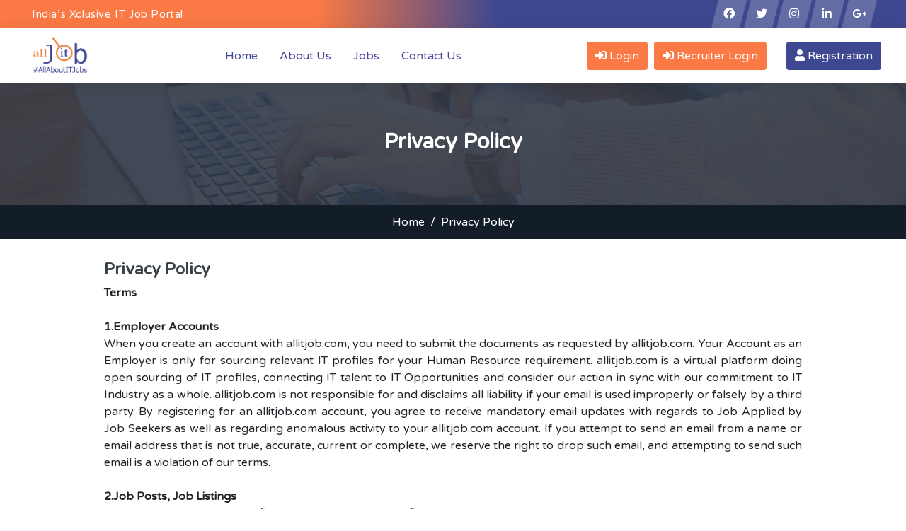

--- FILE ---
content_type: text/html; charset=utf-8
request_url: https://demo.allitjob.com/PrivacyPolicy/JobSeeker
body_size: 5296
content:
<!DOCTYPE html>
<html lang="en">
<head>
    <meta charset="utf-8" />
    <meta name="viewport" content="width=device-width, initial-scale=1.0" />
    <meta charset="utf-8">
    <meta http-equiv="X-UA-Compatible" content="IE=edge">
    <meta name="viewport" content="width=device-width, initial-scale=1">
    
    
        <meta property="og:title" content="JobSeeker Privacy Policy | allitjob.com" />
        <meta property=og:url content="https://www.allitjob.com">
        <meta property="og:image" content="https://www.allitjob.com/images/og.png" />
        <meta property="og:image:type" content="image/png" />
        <meta property="og:image:alt" content="allitjob.com" />
        <meta property="og:site_name" content="allitjob.com" />
        <meta property="og:description" content="Privacy Policy" />
        <link rel="icon" href="/images/favicon.ico" type="image/x-icon" />

        <title>JobSeeker Privacy Policy | allitjob.com</title>

        <!-- Global site tag (gtag.js) - Google Analytics -->
        <script async src="https://www.googletagmanager.com/gtag/js?id=G-1F4CE7WHHP"></script>
        <script>
            window.dataLayer = window.dataLayer || [];
            function gtag() { dataLayer.push(arguments); }
            gtag('js', new Date());

            gtag('config', 'G-1F4CE7WHHP');
        </script>
        <link href="/Site/css/bootstrap.min.css" rel="stylesheet" />
        <link rel="stylesheet" href="https://cdn.jsdelivr.net/npm/bootstrap-select@1.13.9/dist/css/bootstrap-select.min.css">
        <link href="/Site/css/all.min.css" rel="stylesheet" />
        <link href="/Site/css/icofont.min.css" rel="stylesheet" />
        <link href="/Site/css/owl.carousel.min.css" rel="stylesheet" />
        <link href="/Site/css/animate.min.css" rel="stylesheet" />
        <link href="/Site/css/index.css" rel="stylesheet" />
        <link href="/css/datepicker.css" rel="stylesheet">
        <link href="/css/tagsinput.css" rel="stylesheet" />
        <link rel="stylesheet" href="https://cdnjs.cloudflare.com/ajax/libs/font-awesome/4.7.0/css/font-awesome.min.css">


    
</head>
<body>
    <div class="top-bar">
        <div class="container-fluid">
            <div class="row">
                <div class="col-lg-6 col-6 padd-xs-0">
                    <div class="header-info pull-left">
                        <p>India’s Xclusive IT Job Portal</p>
                    </div>
                </div>
                <div class="col-lg-6 col-6 padd-xs-0">
                    <ul class="header-social">
                        <li><a href="#" class="social-facebook" target="_blank"><i class="fab fa-facebook-f"></i></a></li>
                        <li><a href="#" class="social-twitter" target="_blank"><i class="fab fa-twitter"></i></a></li>
                        <li><a href="#" class="social-instagram" target="_blank"><i class="fab fa-instagram"></i></a></li>
                        <li><a href="#" class="social-linkedin" target="_blank"><i class="fab fa-linkedin-in"></i></a></li>
                        <li><a href="#" class="social-pinterest" target="_blank"><i class="fab fa-google-plus-g"></i></a></li>
                    </ul>
                </div>
            </div>
        </div>
    </div>

    <div id="mySidenav" class="sidenav">
        <a href="javascript:void(0)" class="closebtn" onclick="closeNav()">×</a>
        <form class="p-4" onsubmit="return sidebarLogin(event)">
            <h4 class="pb-3 font-weight-bold text-dark">Sign In</h4>
            <h6 class="pb-3 font-weight-bold  text-dark">Welcome to allitjob.com</h6>
            <div class="form-group">
                <label>Email</label>
                <input type="text" name="Email" id="Em1" class="form-control rounded-0 " data-val-required="Please Enter Email" data-val="true" data-val-email="Invalid Email">
                <span class="text-danger" data-valmsg-for="Email" data-valmsg-replace="true"></span>
            </div>
            <div class="form-group">
                <label>Password</label>
                <input type="password" class="form-control rounded-0" id="pas1" name="Password" data-val-required="Please Enter Password" data-val="true">
                <span class="text-danger" data-valmsg-for="Password" data-valmsg-replace="true"></span>
            </div>

            <div class="form-group">
                <a class="forget_btn float-none btn btn-block mb-0" href="/Registration/ForgotPassword">Forgot Password ?</a>
            </div>
            <p id="err1" class="text-danger text-center"></p>
            <div class="form-group mt-3">
                <div class="d-none" id="OnSubmit2">
                    <img class="d-block mx-auto" src="/images/Load.gif" id="" height="40" width="40" />
                </div>
                <button class="btn theme-btn btn-block" id="OnSubmit3">Login</button>
                <p class="mt-4">Don’t have an Account Yet?  <a href="/Registration" style="color: #ea4235;"> Signup </a> For Free</p>

            </div>
        </form>
    </div>

    <nav class="navbar navbar-expand-lg navbar-light bg-light sticky-top mobile_header">
        <div class="container-fluid">
            <a class="navbar-brand" href="/">
                <img src="/Site/images/Logo.png" class="img-fluid" />
            </a>
            <button class="navbar-toggler" type="button" data-toggle="collapse" data-target="#navbarText" aria-controls="navbarText" aria-expanded="false" aria-label="Toggle navigation">
                <span><i class="fas fa-stream"></i></span>
            </button>
            <div class="collapse navbar-collapse" id="navbarText">
                <ul class="navbar-nav mx-auto">
                    <li class="nav-item">
                        <a class="nav-link" href="/Home">Home <span class="sr-only">(current)</span></a>
                    </li>


                    <li class="nav-item">
                        <a class="nav-link" href="/AboutUs">About Us</a>
                    </li>

                    <li class="nav-item">
                        <a class="nav-link" href="/Jobs">Jobs</a>
                    </li>

                    <li class="nav-item">
                        <a class="nav-link" href="/ContactUs">Contact Us</a>
                    </li>
                </ul>
                    <span class="button">
                        <a class="btn theme-btn" onclick="openNav()" href="#"><i class="fas fa-sign-in-alt"></i> Login</a>
                        <a class="btn theme-btn mr-4" href="/Recruiter"><i class="fas fa-sign-in-alt"></i> Recruiter Login</a>
                        <a href="/Registration" class="btn theme-btn theme-btn-blue"><i class="fas fa-user"></i> Registration</a>
                    </span>
            </div>
        </div>
    </nav>

    <div class="modal fade" id="myModal">
        <div class="modal-dialog modal-xl">
            <div class="modal-content">
                <!-- Modal Header -->
                <div class="modal-header">
                    <button type="button" class="close" data-dismiss="modal"><i class="fa fa-times" aria-hidden="true"></i></button>
                </div>
                <!-- Modal body -->
                <div class="modal-body">
                    <form id="wpha-login-form" class="wpha-login-form" onsubmit="return loginOne(event)">
                        <div class="login_detail ">
                            <div class="login_fig">
                                <figure class="">
                                    <img src="/images/candidate.png" alt="" style="height: 250px;transform: rotateY(180deg);">
                                </figure>
                            </div>
                            <div class="login_list register1">
                                <div class="login_heading">
                                    <h4>Sign In</h4>
                                    <p>#AllAboutITJobs.Welcome to allitjob.com</p>
                                </div>
                                <div class="tab-content1">
                                    <div class="login_row">
                                        <div class="login_field">
                                            <label>Email</label>
                                            <input type="text" name="Email" id="Em" class="form-control" data-val-required="Please Enter Email" data-val="true" data-val-email="Invalid Email">
                                            <span class="text-danger" data-valmsg-for="Email" data-valmsg-replace="true"></span>
                                        </div>
                                        <div class="login_field">
                                            <label>Password</label>
                                            <input type="password" class="form-control" id="pas" name="Password" data-val-required="Please Enter Email" data-val="true">
                                            <span class="text-danger" data-valmsg-for="Password" data-valmsg-replace="true"></span>
                                        </div>
                                        <a class="forget_btn" href="/Registration/ForgotPassword">Forgot Password?</a>
                                        <p id="error" class="text-danger text-center"></p>
                                        <div class="login_btn_list">
                                            <div class="d-none" id="OnSubmit1">
                                                <img src="/images/Load.gif" height="40" width="40" />
                                            </div>
                                            <button class="btn theme-btn" id="OnSubmit">Login</button>

                                            <p style="text-transform:initial">Don’t have an Account Yet? <a href="/Registration" style="color: #ea4235;">Signup</a> For Free</p>
                                        </div>
                                    </div>
                                </div>
                            </div>
                        </div>
                    </form>
                </div>

            </div>
        </div>
    </div>

    


<div class="careerfy-subheader careerfy-subheader-with-bg">
    <div class="container">
        <div class="row">
            <div class="col-md-12">
                <div class="careerfy-page-title">
                    <h1>Privacy Policy</h1>
                </div>
            </div>
        </div>
    </div>
    <div class="clearfix"></div>
</div>
<nav aria-label="breadcrumb" class="job-breadcrumb">
    <ol class="breadcrumb">
        <li class="breadcrumb-item"><a href="/">Home</a></li>
        <li class="breadcrumb-item active" aria-current="page">Privacy Policy</li>
    </ol>
</nav>


<div class="job-details-page-wrapper padd-30">
    <div class="container-fluid">
        <div class="row">


            <div class="col-lg-10 mx-auto">
                <div class="single-job-listing__description job-description">


                    <h3>Privacy Policy</h3>
                    <div style="text-align: justify;"><b style="font-size: 1rem;">Terms</b><span style="font-size: 1rem;">
</span></div><div style="text-align: justify;"><span style="font-size: 1rem;"><br></span><b style="font-size: 1rem;">1.Employer Accounts</b><span style="font-size: 1rem;">
</span></div><div style="text-align: justify;"><span style="font-size: 1rem;">When you create an account with allitjob.com, you need to submit the documents as requested by allitjob.com. Your Account as an Employer is only for sourcing relevant IT profiles for your Human Resource requirement. allitjob.com is a virtual platform doing open sourcing of IT profiles, connecting IT talent to IT Opportunities and consider our action in sync with our commitment to IT Industry as a whole. allitjob.com is not responsible for and disclaims all liability if your email is used improperly or falsely by a third party. By registering for an allitjob.com account, you agree to receive mandatory email updates with regards to Job Applied by Job Seekers as well as regarding anomalous activity to your allitjob.com account. If you attempt to send an email from a name or email address that is not true, accurate, current or complete, we reserve the right to drop such email, and attempting to send such email is a violation of our terms.</span><b style="font-size: 1rem;">&nbsp;</b></div><div style="text-align: justify;"><b style="font-size: 1rem;"><br></b></div><div style="text-align: justify;"><b style="font-size: 1rem;"> 2.Job Posts, Job Listings</b></div><div style="text-align: justify;"><span style="font-size: 1rem;">You agree that the Job Specifics with regards to Job Profile listed are genuine and you agree to close the Job Posts, Job Listing as and when the requirements are fulfilled. allitjob.com offers you a Free platform to get Job Seekers for the Job Posts, Job Listings, Job Ads and you agree that allitjob.com doesn’t guarantee the quality and fitment of Job Seeker who apply on the Jobs Posted, Listed by you. Post submission of application for the job by the Job Seeker, you agree that allitjob.com has no role to play whatsoever and all communication should be directly between Job Seeker and Company. allitjob.com can refer you to Training Providers for any specific IT skill-sets you require from Job Seeker post joining. You agree that allitjob.com is purely a platform to connect. You agree that allitjob.com lists all the Jobs on the portal and Job Seekers have an option to apply to the Job Opening of their choice.<br></span></div><div style="text-align: justify;"><b style="font-size: 1rem;"></b></div><div style="text-align: justify;"><b style="font-size: 1rem;">3.Communication</b></div><div style="text-align: justify;"><span style="font-size: 1rem;">You agree that Job Seeker can contact you directly and allitjob.com has no control on the actions of the Job Seeker. You agree that by virtue of being an allitjob.com user, you will receive regular communication from allitjob.com as and when required to.</span></div>


                </div>
            </div>



        </div>
    </div>
</div>



    <section class="footer-wrapper pt-4">
        <div class="container-fluid">
            <div class="row gta">

                <div class="col-lg-4 col-xs-12 col-sm-6 col-md-4 padd-xs-0" id="order3">
                    <div class="n-footer-details text-left">
                        <img class="img-responsive footer-logo" src="/images/logo.png" alt="logo" />
                        <p>allitJob.com is an online IT job portal established in 2010, catering the ever-growing Global Information Technology Industry - the IT Industry needs.</p>

                    </div>
                </div>


                <div class="col-lg-4 col-xs-12 col-sm-6 col-md-4 padd-xs-0 mb-xs-20" id="order2">
                    <div class="n-footer-links">
                        <h4>Hot Links</h4>
                        <ul>
                            <li> <a href="/">Home</a> </li>
                            <li> <a href="/AboutUs">About Us</a> </li>
                            <li> <a href="/Jobs">Jobs </a> </li>
                            <li> <a href="/ContactUs">Contact Us</a> </li>
                        </ul>
                    </div>
                </div>

                <div class="col-lg-4 col-xs-12 col-sm-6 col-md-4 padd-xs-0" id="order1">
                    <div class="n-footer-details mb-xs-20">
                        <div class="n-footer-links">
                            <h4>Follow Us on</h4>
                            <ul>
                                <li><a href="#" target="_blank"><i class="fab fa-facebook-f"></i></a></li>
                                <li><a href="#" target="_blank"><i class="fab fa-twitter"></i></a></li>
                                <li><a href="#" target="_blank"><i class="fab fa-instagram"></i></a></li>
                                <li><a href="#" target="_blank"><i class="fab fa-linkedin-in"></i></a></li>
                                <li><a href="#" target="_blank"><i class="fab fa-google-plus-g"></i></a></li>
                            </ul>
                        </div>
                        <div style="padding-top:10px;">
                            <a href="/cdn-cgi/l/email-protection#a0c9cec6cfe0c1ccccc9d4cacfc2d38ec3cfcd"> <span class="__cf_email__" data-cfemail="7f161119103f1e1313160b15101d511c1012">[email&#160;protected]</span></a>
                        </div>
                    </div>
                </div>
            </div>
        </div>
        <div class="n-footer-bar">
            <p>Copyright <a href="#" target="_blank"> All IT Job 2026 All Rights Reserved </a></p>
        </div>

    </section>
    <div id="loader">
        <div class="container-ld">
            <div class="item item-1"></div>
            <div class="item item-2"></div>
            <div class="item item-3"></div>
            <div class="item item-4"></div>
        </div>
    </div>
    <div id="snackbar"></div>


    
        <script data-cfasync="false" src="/cdn-cgi/scripts/5c5dd728/cloudflare-static/email-decode.min.js"></script><script src="/Site/js/jquery.min.js"></script>
        <script src="/Site/js/popper.min.js"></script>
        <script src="/Site/js/bootstrap.min.js"></script>
        <script src="/Site/js/bootstrap-select.min.js"></script>

        <script src="/Site/js/owl.carousel.min.js"></script>
        <script src="/Site/js/animation.js"></script>
        <script src="/Site/js/sticky-sidebar.js"></script>
        <script src="/js/datepicker.js"></script>
        <script src="/js/datepicker.en.js"></script>
        <script src="/js/tagsinput.js"></script>
<script src="/lib/jquery-validation/dist/jquery.validate.min.js"></script>
<script src="/lib/jquery-validation-unobtrusive/jquery.validate.unobtrusive.min.js"></script>
    
    
    <script>
        function openNav() {
            document.getElementById("mySidenav").style.width = "350px";
        }
        function closeNav() {
            document.getElementById("mySidenav").style.width = "0";
        }
        $(document).ready(function () {

            $('#loader').fadeOut(2000);
            //$('#loading2').fadeOut(2000);
            $("#Employers-slider").owlCarousel({
                items: 5,
                itemsDesktop: [1199, 2],
                itemsDesktopSmall: [980, 2],
                itemsMobile: [600, 1],
                pagination: false,
                navigationText: false,
                autoPlay: true
            });
            var a = new StickySidebar('#sidebar', {
                topSpacing: 90,
                bottomSpacing: 20,
                containerSelector: '.container',
                innerWrapperSelector: '.sidebar__inner'
            });
        });

    </script>
    <script>
        function loginOne(event) {

            event.preventDefault();
           // return false;
            var em = $("#Em").val();
            var pass = $("#pas").val();
            if (em != "" && pass != "") {
                $('#OnSubmit').hide();
                $('#OnSubmit1').show();
                var data = {
                    Email: em,
                    Password: pass
                }

                $.ajax({
                    type: "POST",
                    url: "/Login",
                    data: data,
                    dataType: "json",
                    success: function (result) {
                       // console.log(result);
                       // alert(result.message);
                        if (result.message === "Success") {
                            $('#OnSubmit1').hide();
                            $('#OnSubmit').show();
                              location.href = '/';
                            return true;
                        }
                        else {
                            $('#OnSubmit1').hide();
                            $('#OnSubmit').show();
                            $("#error").html(result.message);
                        }

                    }, failure: function (res) {

                        return false;
                    }, error: function (res) {

                        return false;
                    }


                });
            }
            else {

                return false;
            }

            return false;

    }

         function sidebarLogin(event) {

            event.preventDefault();
           // return false;
            var em = $("#Em1").val();
            var pass = $("#pas1").val();
             if (em != "" && pass != "") {
                 $('#OnSubmit3').hide();
                 $('#OnSubmit2').show();
                var data = {
                    Email: em,
                    Password: pass
                }

                $.ajax({
                    type: "POST",
                    url: "/Login",
                    data: data,
                    dataType: "json",
                    success: function (result) {
                       // console.log(result);
                       // alert(result.message);
                        if (result.message === "Success") {
                            $('#OnSubmit2').hide();
                            $('#OnSubmit3').show();
                              location.href = '/';
                            return true;
                        }
                        else {
                            $('#OnSubmit2').hide();
                            $('#OnSubmit3').show();
                            $("#err1").html(result.message);
                        }

                    }, failure: function (res) {

                        return false;
                    }, error: function (res) {

                        return false;
                    }


                });
            }
            else {

                return false;
            }

            return false;

    }
    </script>
<script defer src="https://static.cloudflareinsights.com/beacon.min.js/vcd15cbe7772f49c399c6a5babf22c1241717689176015" integrity="sha512-ZpsOmlRQV6y907TI0dKBHq9Md29nnaEIPlkf84rnaERnq6zvWvPUqr2ft8M1aS28oN72PdrCzSjY4U6VaAw1EQ==" data-cf-beacon='{"version":"2024.11.0","token":"433b8ad20b954538971cd3dedd2ab5c8","r":1,"server_timing":{"name":{"cfCacheStatus":true,"cfEdge":true,"cfExtPri":true,"cfL4":true,"cfOrigin":true,"cfSpeedBrain":true},"location_startswith":null}}' crossorigin="anonymous"></script>
</body>
</html>


--- FILE ---
content_type: text/css
request_url: https://demo.allitjob.com/Site/css/index.css
body_size: 22382
content:

@import url('https://fonts.googleapis.com/css?family=Varela+Round&display=swap');
html {
    scroll-behavior: smooth;

}
* {
    margin: 0;
    padding: 0;
    font-family: 'Varela Round', sans-serif;
}

body {
    
}

.bdr {
    border: 1px solid red;
}

ul, li {
    list-style: none;
    padding: 0px;
    margin: 0px;
}

a {
    color: #000
}

    a:hover, a:focus {
        outline: none;
        text-decoration: none;
        color: #424695;
    }

.row {
    margin: 0px;
}

.padd-0 {
    padding: 0px;
}

.padd-30 {
    padding: 30px 0px;
}

.container-fluid {
    position: static;
    max-width: 1250px;
    padding: 0px 15px;
    margin: 0 auto;
}

.selected{
    color:red !important;
}

.top-bar {
    background: linear-gradient(to right, #FA7944 35%, #3E4890 55%);
}

    .top-bar .header-info p {
        font-size: 15px;
        color: #fff;
        margin: 0;
        line-height: 40px;
        letter-spacing: 0.6px;
    }

    .top-bar ul.header-social {
        display: block;
        height: 40px;
        float: right;
    }

        .top-bar ul.header-social > li {
            display: inline-block;
            height: 40px;
            margin-right: 1px;
            text-align: center;
        }

            .top-bar ul.header-social > li > a {
                background-color: rgba(255, 255, 255, 0.2);
                color: #ffffff;
                display: inline-block;
                font-size: 16px;
                height: 40px;
                line-height: 40px;
                margin-left: 5.5px;
                margin-right: 5.5px;
                position: relative;
                transition: background-color 0.4s ease-in-out 0s;
                width: 30px;
            }

                .top-bar ul.header-social > li > a::before, ul.header-social > li > a::after {
                    content: "";
                    display: block;
                    position: absolute;
                    top: 0;
                    transition: border-color 0.4s ease-in-out 0s;
                }

                .top-bar ul.header-social > li > a::before {
                    border-color: transparent rgba(255, 255, 255, 0.2) rgba(255, 255, 255, 0.2) transparent;
                    border-style: solid;
                    border-width: 20px 5px;
                    right: 100%;
                }

                .top-bar ul.header-social > li > a::after {
                    border-color: rgba(255, 255, 255, 0.2) transparent transparent rgba(255, 255, 255, 0.2);
                    border-style: solid;
                    border-width: 20px 5px;
                    left: 100%;
                }

                .top-bar ul.header-social > li > a.social-twitter:hover {
                    background-color: #1bb6ec;
                }

                    .top-bar ul.header-social > li > a.social-twitter:hover::before {
                        border-bottom: 20px solid #1bb6ec;
                        border-right: 5px solid #1bb6ec;
                        right: 100%;
                    }

                    .top-bar ul.header-social > li > a.social-twitter:hover::after {
                        border-left: 5px solid #1bb6ec;
                        border-top: 20px solid #1bb6ec;
                        left: 100%;
                    }

                .top-bar ul.header-social > li > a.social-facebook:hover {
                    background-color: #3c599b;
                }

                    .top-bar ul.header-social > li > a.social-facebook:hover::before {
                        border-bottom: 20px solid #3c599b;
                        border-right: 5px solid #3c599b;
                        right: 100%;
                    }

                    .top-bar ul.header-social > li > a.social-facebook:hover::after {
                        border-left: 5px solid #3c599b;
                        border-top: 20px solid #3c599b;
                        left: 100%;
                    }

                .top-bar ul.header-social > li > a.social-facebook-square:hover {
                    background-color: #3c599b;
                }

                    .top-bar ul.header-social > li > a.social-facebook-square:hover::before {
                        border-bottom: 20px solid #3c599b;
                        border-right: 5px solid #3c599b;
                        right: 100%;
                    }

                    .top-bar ul.header-social > li > a.social-facebook-square:hover::after {
                        border-left: 5px solid #3c599b;
                        border-top: 20px solid #3c599b;
                        left: 100%;
                    }

                .top-bar ul.header-social > li > a.social-google-plus:hover {
                    background-color: #d94e37;
                }

                    .top-bar ul.header-social > li > a.social-google-plus:hover::before {
                        border-bottom: 20px solid #d94e37;
                        border-right: 5px solid #d94e37;
                        right: 100%;
                    }

                    .top-bar ul.header-social > li > a.social-google-plus:hover::after {
                        border-left: 5px solid #d94e37;
                        border-top: 20px solid #d94e37;
                        left: 100%;
                    }

                .top-bar ul.header-social > li > a.social-dribbble:hover {
                    background-color: #e04c86;
                }

                    .top-bar ul.header-social > li > a.social-dribbble:hover::before {
                        border-bottom: 20px solid #e04c86;
                        border-right: 5px solid #e04c86;
                        right: 100%;
                    }

                    .top-bar ul.header-social > li > a.social-dribbble:hover::after {
                        border-left: 5px solid #e04c86;
                        border-top: 20px solid #e04c86;
                        left: 100%;
                    }

                .top-bar ul.header-social > li > a.social-rss:hover {
                    background-color: #ff9600;
                }

                    .top-bar ul.header-social > li > a.social-rss:hover::before {
                        border-bottom: 20px solid #ff9600;
                        border-right: 5px solid #ff9600;
                        right: 100%;
                    }

                    .top-bar ul.header-social > li > a.social-rss:hover::after {
                        border-left: 5px solid #ff9600;
                        border-top: 20px solid #ff9600;
                        left: 100%;
                    }

                .top-bar ul.header-social > li > a.social-youtube:hover {
                    background-color: #c4302b;
                }

                    .top-bar ul.header-social > li > a.social-youtube:hover::before {
                        border-bottom: 20px solid #c4302b;
                        border-right: 5px solid #c4302b;
                        right: 100%;
                    }

                    .top-bar ul.header-social > li > a.social-youtube:hover::after {
                        border-left: 5px solid #c4302b;
                        border-top: 20px solid #c4302b;
                        left: 100%;
                    }

                .top-bar ul.header-social > li > a.social-vimeo-square:hover {
                    background-color: #4ebbff;
                }

                    .top-bar ul.header-social > li > a.social-vimeo-square:hover::before {
                        border-bottom: 20px solid #4ebbff;
                        border-right: 5px solid #4ebbff;
                        right: 100%;
                    }

                    .top-bar ul.header-social > li > a.social-vimeo-square:hover::after {
                        border-left: 5px solid #4ebbff;
                        border-top: 20px solid #4ebbff;
                        left: 100%;
                    }

                .top-bar ul.header-social > li > a.social-pinterest:hover {
                    background-color: #c92228;
                }

                    .top-bar ul.header-social > li > a.social-pinterest:hover::before {
                        border-bottom: 20px solid #c92228;
                        border-right: 5px solid #c92228;
                        right: 100%;
                    }

                    .top-bar ul.header-social > li > a.social-pinterest:hover::after {
                        border-left: 5px solid #c92228;
                        border-top: 20px solid #c92228;
                        left: 100%;
                    }

                .top-bar ul.header-social > li > a.social-linkedin:hover {
                    background-color: #0077b5;
                }

                    .top-bar ul.header-social > li > a.social-linkedin:hover::before {
                        border-bottom: 20px solid #0077b5;
                        border-right: 5px solid #0077b5;
                        right: 100%;
                    }

                    .top-bar ul.header-social > li > a.social-linkedin:hover::after {
                        border-left: 5px solid #0077b5;
                        border-top: 20px solid #0077b5;
                        left: 100%;
                    }

                .top-bar ul.header-social > li > a.social-linkedin-square:hover {
                    background-color: #0077b5;
                }

                    .top-bar ul.header-social > li > a.social-linkedin-square:hover::before {
                        border-bottom: 20px solid #0077b5;
                        border-right: 5px solid #0077b5;
                        right: 100%;
                    }

                    .top-bar ul.header-social > li > a.social-linkedin-square:hover::after {
                        border-left: 5px solid #0077b5;
                        border-top: 20px solid #0077b5;
                        left: 100%;
                    }

                .top-bar ul.header-social > li > a.social-instagram:hover {
                    background-color: #3f729b;
                }

                    .top-bar ul.header-social > li > a.social-instagram:hover::before {
                        border-bottom: 20px solid #3f729b;
                        border-right: 5px solid #3f729b;
                        right: 100%;
                    }

                    .top-bar ul.header-social > li > a.social-instagram:hover::after {
                        border-left: 5px solid #3f729b;
                        border-top: 20px solid #3f729b;
                        left: 100%;
                    }

.navbar {
    padding: 4px;
    background-color: #fff !important;
    box-shadow: 1px 0px 20px rgba(0,0,0,0.07);
}

    .navbar .navbar-brand img {
        height: 60px;
        width: auto;
    }

    .navbar .navbar-collapse .navbar-nav .nav-item {
        margin-right: 15px;
    }

        .navbar .navbar-collapse .navbar-nav .nav-item .nav-link {
            color: #424695;
        }

        .navbar .navbar-collapse .navbar-nav .nav-item.active .nav-link {
            color: #FA7944;
        }

    .navbar .navbar-collapse span.button a {
        margin-right: 5px;
        color: #424695;
        font-size: 16px;
        -border:1px solid red;
    }

.btn.applybtn {
    width: 20%;
}
.btn.theme-btn {
    background: #FA7944;
    border-radius: 4px;
    border: 0;
    line-height: 28px;
    color: #fff !important;
    font-size: 15px;
    -webkit-transform: translateZ(0);
    overflow: hidden;
    position: relative;
}
.btn.theme-btn-blue {
    background: #3E4890 !important;
}

.btn.recru_login {
    background: #3E4890;
}
.btn.recru_login::before {
    background: #FA7944;
}

    .btn.recru_login:hover::before {
        background: #FA7944 !important;
        -webkit-transform: scaleY(1);
        transform: scaleY(1);
    }

.btn.theme-btn:focus {
    box-shadow: none;
}

    .btn.theme-btn::before {
        content: "";
        position: absolute;
        z-index: -1;
        top: 0;
        left: 0;
        right: 0;
        bottom: 0;
        background: #3E4890;
        -webkit-transform: scaleY(0);
        transform: scaleY(0);
        -webkit-transform-origin: 50% 0;
        transform-origin: 50% 0;
        -webkit-transition-property: transform;
        transition-property: transform;
        -webkit-transition-duration: 0.3s;
        transition-duration: 0.3s;
        -webkit-transition-timing-function: ease-out;
        transition-timing-function: ease-out;
        -webkit-border-radius: 0px;
        border-radius: 0px;
    }

    .btn.theme-btn:hover::before {
        background: #3E4890;
        -webkit-transform: scaleY(1);
        transform: scaleY(1);
    }

.n-hero-8 {
    -background: url("../images/clouds.png");
    -height: 535px;
    background-image:none;
    height:auto;
    background-position: center center;
    background-size: cover;
    margin-bottom: 20px;
    padding: 0;
}

    .n-hero-8 .n-8-container .n-8-product ul {
        margin: 0;
        padding: 0;
        list-style: none;
    }

        .n-hero-8 .n-8-container .n-8-product ul li {
            float: left;
            margin-right: 30px;
        }

    .n-hero-8 .n-8-container {
        text-align: center;
        overflow: hidden;
        padding-top: 30px;
        padding-bottom: 20px;
    }

        .n-hero-8 .n-8-container .n-8-product {
            margin: 0 auto;
            display: table;
        }


        .n-hero-8 .n-8-container .n-8-content h1 span {
            color: #5e2eb5;
            font-size: 50px;
            padding: 0 10px;
        }

        .n-hero-8 .n-8-container .n-8-content h1 {
            margin: 0;
            font-weight: 700;
            font-size: 36px;
        }

        .n-hero-8 .n-8-container .n-8-content {
            width: 75%;
            margin: 0 auto;
        }

            .n-hero-8 .n-8-container .n-8-content p {
                color: #242424;
                font-size: 16px;
                line-height: 30px;
                margin-top: 6px;
                margin-bottom: 13px;
            }

        .n-hero-8 .n-8-container .n-8-product ul li i {
            color: #fff;
            border-radius: 40px;
            padding: 14px 16px;
            text-align: center;
            font-size: 18px;
            box-shadow: 0px 0px 4px 2px rgba(36, 36, 36, 0.5);
        }

    .n-hero-8 .n-8-employs {
        margin: 0 auto;
        display: table;
    }

    .n-hero-8 .n-8-container .n-8-product ul li span {
        margin-left: 7px;
    }

    .n-hero-8 .n-8-container .n-8-product ul li .btn {
        font-size: 14px;
    }

.n-8-serch-field ul {
    list-style: none;
    margin: 0;
    padding: 0;
}

    .n-8-serch-field ul li {
        float: left;
        margin-right: 14px;
        width: 27%;
    }

        .n-8-serch-field ul li:first-child {
            width: 30%;
        }


        .n-8-serch-field ul li:last-child {
            width: 10%;
            float: right;
            margin-top: 34px;
        }

.n-8-serch-field {
    background-color: #5e2eb5;
    overflow: hidden;
    position: relative;
    border-radius: 50px 0px 50px 0px;
    margin-top: -50px;
    padding: 30px 40px;
    border: 5px solid rgb(211, 188, 252, 0.9);
}

    .n-8-serch-field ul li .btn {
        background: #fff;
        color: #242424;
        width: 100%;
        padding: 14px 28px;
        border: 1px solid #fff;
    }


    .n-8-serch-field ul li:last-child {
        margin-right: 0;
        margin-top: 35px;
    }

    .n-8-serch-field ul li .form-group {
        margin-bottom: 0;
    }


    .n-8-serch-field .select2-container--default .select2-selection--single {
        height: 50px;
        padding: 10px;
        border: 1px solid rgba(255, 255, 255, 0.2);
        background-color: rgba(255, 255, 255, 0.1);
        border-radius: 4px;
    }


    .n-8-serch-field .form-control {
        height: 50px;
        padding: 10px;
        border: 1px solid rgba(255, 255, 255, 0.2);
        background-color: rgba(255, 255, 255, 0.1);
    }

    .n-8-serch-field select.form-control {
        display: inline-block;
        width: 100%;
        padding: .375rem 1.75rem .375rem .75rem;
        line-height: normal;
        color: #40484a;
        vertical-align: middle;
        background: rgba(255, 255, 255, 0.1) url('data:image/svg+xml;utf8,<svg fill="%23343a40" xmlns="http://www.w3.org/2000/svg" width="24" height="24"><defs><style>.arrow-clr{}</style></defs><path class="arrow-clr" d="M18.7 8.3c-.4-.4-1-.4-1.4 0L12 13.6 6.7 8.3c-.4-.4-1-.4-1.4 0s-.4 1 0 1.4l6 6c.2.2.5.3.7.3s.5-.1.7-.3l6-6c.4-.4.4-1 0-1.4z"/></svg>') no-repeat right .75rem center;
        background-size: 16px;
        border-radius: 4px;
        -webkit-appearance: none;
        -moz-appearance: none;
        appearance: none;
        padding-top: .75em;
        padding-bottom: .75em;
        font-size: 14px;
    }

    .n-8-serch-field ul li .form-group label {
        color: #fff;
        font-weight: 500;
        margin-bottom: 15px;
        font-size: 15px;
    }

    .n-8-serch-field ul li .form-group .form-control::placeholder {
        color: #fff;
    }


    .n-8-serch-field ul li .form-group .form-control {
        color: #fff;
    }

    .n-8-serch-field .select2-container--default .select2-selection--single .select2-selection__rendered {
        color: #fff;
        line-height: 28px;
    }

    .n-8-serch-field .select2-container--default .select2-selection--single .select2-selection__placeholder {
        color: #fff;
        line-height: 28px;
    }

    .n-8-serch-field .select2-container--default .select2-selection--single .select2-selection__arrow b {
        left: 46%;
        top: 36%;
    }

    .n-8-serch-field .select2-container--default .select2-selection--single .select2-selection__arrow {
        top: 7px;
        right: 8px;
    }

    .n-8-serch-field .form-control:focus {
        border: 1px solid rgba(255, 255, 255, 0.2);
    }



/*/////////////////////////////////////// Login Modal css strat //////////////////////////////////////////////////*/

.modal-body {
    padding: 0px;
}

.login_detail {
    background-color: #fff;
    position: relative;
}

.login_detail {
    float: left;
    width: 100%;
}

    .login_detail::before {
        position: absolute;
        content: "";
        top: 0;
        left: 0;
        right: 0;
        bottom: 0;
        height: 100%;
        width: 50%;
        border-top-right-radius: 50%;
        border-bottom-right-radius: 50%;
        background-color: #FA7944;
    }

    .login_detail .login_fig {
        margin-top: 84px;
        float: left;
        -width: auto;
        width: 50%;
    }

.login_fig figure {
    padding: 0 10px;
    position: relative;
    float: left;
    text-align: center;
    width:100%;
}
   

    .login_list.register1 {
        padding: 20px 60px;
    }

.login_list {
    float: right;
    width: 50%;
    text-align: center;
}

.login_heading {
    margin-bottom: 30px;
    text-align: left;
}

    .login_heading h4 {
        font-weight: 500;
        margin-bottom: 6px;
        font-size: 30px;
    }

.login_list.register1 .login_heading p {
    margin-bottom: 0;
}

.login_field {
    margin-bottom: 20px;
}

    .login_field label {
        text-align: left;
        text-transform: capitalize;
        cursor: pointer;
        width: 100%;
        -color: #ea4235;
        margin-bottom:2px;
        font-weight: 500;
    }

    .login_field input[type="text"], input[type="password"] {
        outline: none;
        font-size: 15px;
        font-weight: 400;
        line-height: normal;
        display: inline-block;
        vertical-align: middle;
        border: 1px solid #e4e3e3;
        -moz-box-sizing: border-box;
        -webkit-box-sizing: border-box;
        width: 100%;
        height: 47px;
        -text-transform: capitalize;
        padding: 10px 15px;
    }

    .login_field input:focus {
        border-color: #ea4235;
    }

.forget_btn {
    -float: left;
    width: auto;
    margin-bottom: 10px;
    color: #ea4235;
    display:block;
    text-align:left !important;
}

.login_btn_list {
    float: left;
    width: 100%;
}

    .login_btn_list .theme-btn {
        width: 100%;
        margin-bottom: 0;
        color: #fff;
        border: 0;
        text-transform: capitalize;
        transition: all .6s ease-in-out;
        background-color: #FA7944;
        position: relative;
        z-index: 1;
        display: inline-block;
        font-size: 16px;
        padding: 12px 45px;
        line-height: 30px;
        overflow: hidden;
    }

    .login_btn_list p {
        margin: 10px 0 28px;
        text-transform: capitalize;
        text-align: left;
        font-size: 14px;
        padding-left: 30px;
    }

        .login_btn_list p a {
            color: #ea4235;
        }

.modal-header {
    min-height: 0px !important;
    padding: 0px !important;
    border: 0;
}

    .modal-header .close, .job_top_bar .modal-header .close {
        margin-top: 2px;
        position: absolute;
        top: 10px;
        right: 30px;
        z-index: 99;
        height: 35px;
        width: 35px;
        line-height: 10px;
        background-color: #FA7944;
        padding: 0;
        border-radius: 100%;
        opacity: 1;
        color: #fff;
    }

/*/////////////////////////////////////// Login Modal css complated //////////////////////////////////////////////////*/


.title-listing-text {
    margin-bottom: 20px;
}

    .title-listing-text h2 {
        font-size: 24px;
        margin-top: 0;
        margin-bottom: 7px;
        line-height: 24px;
        font-weight: 800;
    }

    .title-listing-text p {
        margin: 0;
        font-size: 13px;
        color: #777;
    }

.Home-recommended-wrapper {
    padding-top: 0px;
    padding-bottom: 30px;
}

    .Home-recommended-wrapper .n-categories-content {
        -margin-top: 32px;
        border-radius: 4px;
        border: 1px solid #f2f0f0;
        margin-bottom: 15px;
        transition: .6s;
    }

        .Home-recommended-wrapper .n-categories-content:hover {
            box-shadow: 1px 0px 20px rgba(0,0,0,0.2);
        }

    .Home-recommended-wrapper .n-keywords-jobs-category {
        padding: 15px 15px;
        position: relative;
        -border: 1px solid red;
        overflow: auto;
    }

.n-keywords-jobs-category .n-jobs-rating {
    position: absolute;
    right: 3%;
    top: 17%;
}

    .n-keywords-jobs-category .n-jobs-rating i {
        color: #777;
        font-size: 14px;
    }

.n-keywords-jobs-category .n-keywords-jobs {
    float: left;
    margin-right: 10px;
    -margin-top: -40px;
    -border: 1px solid #e9e9e9;
    transition: .6s;
    border-radius: 4px;
}

.n-categories-content:hover .n-keywords-jobs {
    margin-top: 0;
}

.n-keywords-jobs-category .n-keywords-jobs img {
    -max-width: 70px;
    background-color: #FFF;
    -min-height: 40px;
    height: 100px;
    width: 75px;
    object-fit: contain;
}

.n-keywords-jobs-category .n-keword-jobs-details {
    overflow: hidden;
}

    .n-keywords-jobs-category .n-keword-jobs-details span a {
        color: #777;
    }

    .n-keywords-jobs-category .n-keword-jobs-details .n-jobs-title {
        color: #242424;
        font-size: 18px;
        font-weight: 700;
        margin-top: 3px;
    }

    .n-keywords-jobs-category .n-keword-jobs-details p {
        margin: 0;
    }

        .n-keywords-jobs-category .n-keword-jobs-details p i {
            color: #777;
            margin-right: 8px;
            font-size: 12px;
        }

        .n-keywords-jobs-category .n-keword-jobs-details p a {
            color: #777;
        }

.n-apply-jobs {
    overflow: hidden;
    background: #f0f0f0;
    padding: 10px 10px;
}

    .n-apply-jobs ul {
        padding: 0;
        margin: 0;
        list-style: none;
    }

        .n-apply-jobs ul li {
            float: left;
            margin-right: 10px;
            color: #777;
            line-height: 40px;
            font-size: 15px;
        }

            .n-apply-jobs ul li i {
                margin-right: 3px;
                color: #777;
            }

        .n-apply-jobs ul .style-right {
            float: right;
            margin-right: 0;
        }

            .n-apply-jobs ul .style-right a {
                color: #242424;
                font-weight: 500;
            }

.n-jobs-featured {
    text-align: center;
    margin-top: 10px;
}

.client-section {
    background: url(../images/Banner1.jpg) no-repeat fixed top center / cover;
    background-size: cover;
    padding: 50px 0;
    position: relative;
}

    .client-section::before {
        background: linear-gradient(to left, rgba(83, 105, 118, 0.6), rgba(41, 46, 73, 0.9));
        content: "";
        height: 100%;
        left: 0;
        position: absolute;
        top: 0;
        width: 100%;
    }

    .client-section .heading-2 {
        margin-top: 20px;
    }

        .client-section .heading-2 h3 {
            color: #FFF;
        }

        .client-section .heading-2 h2 {
            margin: 0;
            font-weight: 600;
            color: #FFF;
        }

    .client-section .Employers-slider .item {
        padding: 15px;
        border-radius: 3px;
        box-shadow: 1px 0px 20px rgba(0,0,0,0.07);
        margin-right: 20px;
        background-color: #FFF;
    }

        .client-section .Employers-slider .item img {
            margin: auto;
            display: block;
            height: 70px;
        }





.How_It_Work_wrapper {
}

.h-i-w-box {
    -background-image: url(../images/how-it-works-1.png);
    background-position: center center;
    background-repeat: no-repeat;
    background-size: contain;
    position: relative;
    padding: 18px 0;
}

.h-i-w-content-box {
    background-color: #f0f3fa;
    padding: 30px;
    text-align: center;
    margin-bottom: 30px;
}

    .h-i-w-content-box h4 {
        margin-top: 10px;
        margin-bottom: 10px;
        color: #242424;
        font-weight: 600;
        font-size: 20px;
    }

    .h-i-w-content-box p {
        margin-bottom: 0;
        font-size: 14px;
        color: #777;
        line-height: 24px;
    }

    .h-i-w-content-box i {
        color: #fb236a;
    }

.Heading-title {
    margin-bottom: 30px;
}

.how-it-works .h-i-w-content-box img.main-img {
    width: 60px;
    margin: 0 auto;
    display: block;
}

.Home-top-companies-wrapper {
    background-color: #eff3f6;
    position: relative;
}

    .Home-top-companies-wrapper .more-cmpny-btn {
        position: absolute;
        top: 30px;
        right: 80px;
    }

    .Home-top-companies-wrapper .companies-logo {
        background-color: #fff;
        padding: 20px;
        border-radius: 4px;
        text-align: center;
        margin-bottom: 20px;
        transition: .6s;
    }

        .Home-top-companies-wrapper .companies-logo:hover {
            box-shadow: 1px 0px 20px rgba(0,0,0,0.2);
        }

        .Home-top-companies-wrapper .companies-logo img {
            height: 90px;
        }

        .Home-top-companies-wrapper .companies-logo h4 {
            font-size: 18px;
            margin-top: 20px;
        }

            .Home-top-companies-wrapper .companies-logo h4 a {
                color: #242424;
            }

.downloadapp-overlay-wrapper {
    background-image: url('../images/bg_mobile-app.jpg');
    background-position: center right;
    background-repeat: no-repeat;
    opacity: 1;
    transition: background .3s,border-radius .3s,opacity .3s;
}

.job_download_app {
    position: relative;
}

    .job_download_app::before {
        position: absolute;
        content: "";
        top: 0;
        left: 0;
        bottom: -17px;
        background-image: url(//jobly.kodeforest.com/wp-content/themes/jobly/images/app-circal.png);
        background-position: right;
        background-repeat: no-repeat;
        background-size: 50% 130%;
        animation-name: float-bob;
        animation-duration: 7s;
        animation-iteration-count: infinite;
        animation-timing-function: linear;
    }

    .job_download_app::before {
        right: 10px;
    }

.float-bob {
    animation-name: float-bob;
    animation-duration: 7s;
    animation-iteration-count: infinite;
    animation-timing-function: linear;
    -webkit-animation-name: float-bob;
    -webkit-animation-duration: 7s;
    -webkit-animation-iteration-count: infinite;
    -webkit-animation-timing-function: linear;
    -moz-animation-name: float-bob;
    -moz-animation-duration: 7s;
    -moz-animation-iteration-count: infinite;
    -moz-animation-timing-function: linear;
    -ms-animation-name: float-bob;
    -ms-animation-duration: 7s;
    -ms-animation-iteration-count: infinite;
    -ms-animation-timing-function: linear;
    -o-animation-name: float-bob;
    -o-animation-duration: 7s;
    -o-animation-iteration-count: infinite;
    -o-animation-timing-function: linear;
}

@keyframes float-bob {
    0% {
        -webkit-transform: translateX(-100px);
        transform: translateX(-100px)
    }

    50% {
        -webkit-transform: translateX(-10px);
        transform: translateX(-10px)
    }

    100% {
        -webkit-transform: translateX(-100px);
        transform: translateX(-100px)
    }
}

.job_download_text {
    padding: 100px 22px;
}

    .job_download_text h2 {
        color: #fff;
        font-weight: 700;
        margin-bottom: 10px;
        line-height: 55px;
    }

    .job_download_text p {
        color: #fff;
        margin-bottom: 20px;
    }

.job_download_fig a {
    margin-right: 1.5%;
}

.job_app_fig {
    text-align: center;
}

    .job_app_fig figure {
        width: auto;
        float: none;
        display: inline-block;
        position: relative;
        bottom: -15px;
    }


.Home-job-choice {
    padding-top: 50px;
    padding-bottom: 20px;
}

    .Home-job-choice .border-transparent {
        border: 1px solid transparent;
    }

.bg-light-white {
    background-color: #f0f3fa;
}

.Home-job-choice .job-area {
    padding: 24px 24px;
    position: relative;
    margin: 0;
}

    .Home-job-choice .job-area .job-icon-bg {
        display: inline-flex;
        width: 120px;
        height: 120px;
        background-color: #fff;
        text-align: center;
        border-radius: 50%;
        align-items: center;
        justify-content: center;
    }

    .Home-job-choice .job-area .job-area-title {
        line-height: 1.2;
        font-weight: 700;
        text-transform: uppercase;
        margin-bottom: 15px;
        font-size: 18px;
    }

    .Home-job-choice .job-area p {
        font-size: 14px;
    }

.no-gutters > .col, .no-gutters > [class*="col-"] {
    padding-right: 0;
    padding-left: 0;
}

.Home-job-choice .border-light-grey {
    border: 1px solid #e8ebf3;
}

.Home-job-choice .job-area .job-icon-bg-light {
    background-color: #f0f3fa !important;
}

/*/////////////////////////////////////////////// footer css strat ///////////////////////////////////////////////////*/


.footer-wrapper {
    background: #fafafa;
    height: auto;
    background-position: center center;
    background-size: cover;
    -padding: 0 !important;
    position: relative;
}

.newsleter-content {
    background: #fff;
    border-radius: 15px;
    padding: 40px 15px;
    box-shadow: 1px 0px 20px rgba(0,0,0,0.07);
    position: relative;
    top: -70px;
    overflow: hidden;
}

    .newsleter-content .n-newletter .n-ltr-style {
        font-size: 24px;
        font-weight: 700;
        margin-bottom: 5px;
    }

    .newsleter-content .n-newletter p {
        margin: 0;
        line-height: 26px;
        font-size: 16px;
    }

    .newsleter-content .input-group {
        margin-top: 10px;
    }

    .newsleter-content .input-group {
        display: inherit;
    }

    .newsleter-content .form-group {
        width: 80%;
        float: left;
        position: relative;
    }

    .newsleter-content .input-group input {
        height: 49px;
        border-radius: 4px 0px 0px 4px !important;
    }

        .newsleter-content .input-group input.form-control:focus {
            box-shadow: none;
            border-color: #FA7944;
        }

    .newsleter-content .input-group .theme-btn {
        border-radius: 0 4px 4px 0 !important;
        display: inline-block;
        height: 49px;
        margin-left: -1px;
        padding: 0px 15px;
        font-size: 33px;
    }

.gta {
    padding: 0px 0px 20px 0;
}

.footer-wrapper .n-footer-links h4 {
    font-weight: 700;
    font-size: 20px;
    margin-top: 0;
    margin-bottom: 18px;
}

.footer-wrapper .n-footer-links ul {
    padding: 0;
    list-style: none;
    -columns: 2;
}

    .footer-wrapper .n-footer-links ul li {
        margin-bottom: 12px;
    }

.footer-wrapper .n-footer-links .n-footer-container {
    margin-top: 38px;
}

.footer-wrapper .n-footer-details ul li i:hover {
    background-color: #0082f8;
    color: #fff;
}

.footer-wrapper .n-footer-details ul li {
    float: left;
    margin-right: 10px;
}

.footer-wrapper .n-footer-links ul li a {
    font-size: 16px;
    color: #242424;
}

    .footer-wrapper .n-footer-links ul li a:hover, a:focus {
        color: #233d7b;
    }

.footer-wrapper .n-footer-details ul li i {
    width: 30px;
    height: 30px;
    line-height: 30px;
    border-radius: 50px;
    background-color: #242424;
    color: #fff;
}

.footer-wrapper .n-footer-bar {
    text-align: center;
    border-top: 1px solid rgba(0,0,0,0.1);
    padding: 12px 0;
    background-color: #fff;
}

    .footer-wrapper .n-footer-bar p {
        margin: 0;
        font-size: 14px;
    }

        .footer-wrapper .n-footer-bar p a {
            color: #242424;
        }

.footer-wrapper .n-footer-details ul {
    padding: 0;
    list-style: none;
    overflow: hidden;
    text-align: center;
    margin: 0 auto;
    display: table;
}

.footer-wrapper .n-footer-details p {
    color: #3E4890;
    line-height: 26px;
    margin-bottom: 16px;
    font-size: 16px;
    padding-left: 15px;
}

.footer-wrapper .n-footer-details {
    text-align: center;
    padding: 0 10px;
}

    .footer-wrapper .n-footer-details img {
        margin: 0 auto;
        padding-bottom: 10px;
        height: 80px;
        width: auto;
    }

.footer-wrapper .n-footer-bar {
    text-align: center;
    border-top: 1px solid rgba(0,0,0,0.1);
    padding: 12px 0;
    background-color: #fff;
}

    .footer-wrapper .n-footer-bar p {
        margin: 0;
        font-size: 14px;
    }

        .footer-wrapper .n-footer-bar p a {
            color: #242424;
        }





/*///////////////////////////////////// AboutUs Page Css Start ///////////////////////////////////////////////////////////*/
.careerfy-subheader.careerfy-subheader-with-bg {
    padding-bottom: 0;
    background-image: url('../images/subheader-bg.jpg.png');
    background-repeat: no-repeat;
    background-size: cover;
}

.careerfy-subheader {
    float: left;
    width: 100%;
    text-align: center;
    position: relative;
    padding: 45px 0 87px;
    padding-bottom: 87px;
}

.careerfy-subheader-with-bg .careerfy-page-title {
    padding: 20px 0 66px;
}

.careerfy-subheader .careerfy-page-title h1 {
    color: #fff;
    font-size: 30px;
    margin-bottom: 5px;
    font-weight: 600;
}

.job-breadcrumb .breadcrumb {
    width: 100%;
    background-color: #121d28;
    justify-content: center;
    border-radius: 0px;
    margin: 0;
}

    .job-breadcrumb .breadcrumb li {
        color: #fff;
    }

        .job-breadcrumb .breadcrumb li > a {
            color: #fff;
        }

.breadcrumb-item + .breadcrumb-item::before {
    color: #fff !important;
}



.jobsearch-subheader-form {
    width: 100%;
    text-align: center;
    margin-bottom: 40px;
    position: relative;
    z-index: 2;
    margin-top: 30px;
}

    .jobsearch-subheader-form .jobsearch-banner-search {
        background-color: #fff;
        padding: 20px;
        margin: 0;
        box-shadow: 0px 0px 10px 0px rgba(0,0,0,.1);
        margin-top: -65px;  
    }

.jobsearch-banner-search {
    display: inline-block;
    width: 90%;
}

    .jobsearch-banner-search ul,
    .jobsearch-banner-search input[type=text],
    .jobsearch-banner-search input[type=submit] {
        float: left;
        width: 100%
    }
        .jobsearch-banner-search ul{display:flex;}

            .jobsearch-banner-search ul li {
                -float: left;
                -width: 45%;
                -list-style: none;
                -position: relative;
                margin: 0 5px;
            }

        .jobsearch-banner-search input[type=text]:focus {
            border-color: #f2f2f2;outline:none;
        }

        .jobsearch-banner-search ul li:last-child {
            -width: 0%
        }

        .jobsearch-banner-search ul li .bootstrap-select .dropdown-toggle .filter-option-inner-inner {
            line-height: 40px !important;
            font-size: 12px !important;
        }

    .jobsearch-banner-search ul li .bootstrap-select > .dropdown-toggle {
        -border: 1px solid #ddd;
        border:none;
        border-radius: 0;
        background-color: transparent;
        height: 54px;
        margin-left: -1px;
        margin-top:-7px;
    }

        .jobsearch-banner-search ul li .bootstrap-select > .dropdown-toggle:focus{
            outline:none !important;
        }

        .jobsearch-subheader-form .jobsearch-banner-search ul li:first-child input[type="text"] {
            -border-left: 1px solid #ddd;
        }

.jobsearch-sugges-search, .jobsearch_searchloc_div {
    border: 1px solid #ddd;
    display: flex;
    align-items: center;
    padding-left: 15px;
}
.jobsearch-banner-search .srch {
    background-color: #fff;
    height: 54px;
    border: none;
    font-size: 12px;
    color: #666;
    padding: 8px 18px
}

/*.jobsearch-banner-search input[type="submit"] {
        height: 54px;
        border: none;
        background-color: transparent;
        position: relative;
        background-color: #FA7944;
    }*/
.jobsearch-banner-search .jobsearch-banner-submit #jobsearch-jobadvserach-submit {
    height: 54px;
    border: none;
    background-color: transparent;
    position: relative;
    background-color: #FA7944;
    float: left;
    width: 100%;
    line-height: 54px;
    color: #fff;
    text-align: center;
}
/*.jobsearch-banner-submit::after {
    content: '\ed12';
    position: absolute;
    font-family: icofont;
    font-size: 22px;
    color: #fff;
    z-index: 99999;
    top: 12px;
    left: 21px;
}*/



.job_listing_page_wrapper {
    padding-bottom: 120px;
    padding-top:50px;
}

.job_listing-block {
    text-align: center;
    background: #f9f9f9;
    margin-bottom: 30px;
    border: 1px solid #dadfe3;
}

    .job_listing-block:hover {
        box-shadow: 0 0 20px 1px rgba(0,0,0,.1),0 5px 10px rgba(0,0,0,.15);
    }

    .job_listing-block::before {
        position: absolute;
        content: "";
        top: 0;
        left: 0;
        right: 0;
        bottom: 0;
        border-top: 2px solid transparent;
        width: 0;
    }
    /*.job_listing-block:hover::before {
        border-color: #ea4235;
        width: 100%;
    }*/
    .job_listing-block .job_opportunities_list {
        padding: 30px 0 25px;
        border-bottom: 1px solid #d7d7d7;
    }

        .job_listing-block .job_opportunities_list figure {
            float: none;
            display: inline-block;
            border: 1px solid #e1e1e1;
            margin-bottom: 18px;
            box-shadow: 0px 5px 6px -3px #ccc;
            height: 115px;
            width: auto;
            line-height: 103px;
            padding: 0 5px 5px;
        }
            .job_listing-block .job_opportunities_list figure img {
                max-height: 110px;
            }

.job_opportunities_text {
    width: 100%;
    padding: 0 20px;
}

    .job_opportunities_text h5 {
        font-weight: 500;
        margin-bottom: 10px;
        font-size: 18px;
    }

    .job_opportunities_text p {
        font-size: 14px;
        color: #666;
        margin: 0;
        white-space: nowrap;
        overflow: hidden;
        text-overflow: ellipsis;
    }

        .job_opportunities_text p i {
            margin-right: 4px;
        }

.job_view {
    padding: 12px 30px;
    position: relative;
    z-index: 999;
    overflow: auto;
}

    .job_view a {
        border: none;
        padding: 0;
        font-size: 12px;
        color: #3c599b;
    }

        .job_view a:hover {
            color: #FA7944;
        }

    .job_view .active_link {
        float: left;
    }

    .job_view .view {
        float: right
    }

/*///////////////////////////////////////// Company details Page css start ////////////////////////////////////////*/

.cmpny-details-page-wrapper {
    padding-top: 40px;
    padding-bottom: 120px;
}

.n-candidate-info h4.widget-heading {
    font-size: 18px;
    font-weight: 600;
    margin-bottom: 25px;
    margin-top: 0;
    border-bottom: 1px solid #eee;
    position: relative;
    padding-bottom: 15px;
}

    .n-candidate-info h4.widget-heading::before {
        content: "";
        height: 1px;
        left: 0;
        position: absolute;
        bottom: -1px;
        width: 70px;
        background-color: #233d7b;
    }

.n-candidate-detail .n-candidate-info {
    padding: 20px;
    background-color: #FFF;
    border: 1px solid #EEE;
    margin-bottom: 30px;
    border-radius: 4px;
}

    .n-candidate-detail .n-candidate-info ul {
        margin-bottom: 0;
        padding: 0;
        list-style: none;
    }

        .n-candidate-detail .n-candidate-info ul li {
            padding: 13px 0;
            border-bottom: 1px solid #f5f5f5;
        }

            .n-candidate-detail .n-candidate-info ul li i {
                margin-right: 5px;
                color: #3E4890;
                float: left;
                font-size: 36px;
            }

            .n-candidate-detail .n-candidate-info ul li:last-child {
                padding-bottom: 0;
                border-bottom: none;
            }

            .n-candidate-detail .n-candidate-info ul li img {
                margin-right: 10px;
                width: 35px;
                float: left;
            }

            .n-candidate-detail .n-candidate-info ul li .resume-detail-meta {
                padding-left: 55px;
            }

                .n-candidate-detail .n-candidate-info ul li .resume-detail-meta small {
                    display: block;
                    color: #777;
                    font-size: 14px;
                }

                .n-candidate-detail .n-candidate-info ul li .resume-detail-meta strong {
                    font-size: 14px;
                    font-weight: 500;
                    word-wrap: break-word;
                }


.n-related-jobs .heading-title h4 {
    font-size: 20px;
    font-weight: 600;
    margin-top: 0;
    margin-bottom: 25px;
}

.n-job-single {
    position: relative;
    width: 100%;
    float: left;
    margin-bottom: 30px;
}

    .n-job-single .n-job-detail {
        position: relative;
        overflow: hidden;
        float: left;
        padding: 20px 15px;
        border-left: 1px solid #b51c0e;
        box-shadow: 1px 0px 20px rgba(0,0,0,0.07);
        border-radius: 4px;
        background-color: #FFF;
        width: 100%;
    }

        .n-job-single .n-job-detail ul {
            position: relative;
        }

            .n-job-single .n-job-detail ul li.n-job-title-box {
                width: 56%;
                float: left;
            }

                .n-job-single .n-job-detail ul li.n-job-title-box h4 {
                    margin: 0;
                    color: #242424;
                    font-weight: 600;
                    font-size: 16px;
                    margin-bottom: 10px;
                }

                .n-job-single .n-job-detail ul li.n-job-title-box p {
                    margin-bottom: 10px;
                    color: #777;
                    font-size: 13px;
                }

                    .n-job-single .n-job-detail ul li.n-job-title-box p i {
                        color: #3c599b;
                        margin-right: 3px;
                    }

                    .n-job-single .n-job-detail ul li.n-job-title-box p a {
                        color: #3c599b;
                    }

            .n-job-single .n-job-detail ul li.n-job-short {
                float: left;
                width: 32%;
            }

                .n-job-single .n-job-detail ul li.n-job-short span {
                    display: block;
                    color: #777;
                    margin-top: 3px;
                    font-size: 13px;
                    margin-bottom: 5px;
                }

                .n-job-single .n-job-detail ul li.n-job-short strong {
                    color: #242424;
                    margin-right: 10px;
                    font-weight: 500;
                }

            .n-job-single .n-job-detail ul li.n-job-btns {
                width: 12%;
                margin-top: 8px;
                float: left;
            }

                .n-job-single .n-job-detail ul li.n-job-btns .btn {
                    font-size: 13px;
                }

/*////////////////////////////////////////////// Registration page Css strat //////////////////////////////////////////////*/

.Registration-page-main-wrapper {
    display: flex;
}

    .Registration-page-main-wrapper #compact-sidebar {
        position: sticky;
        top: 0;
        left: 0;
        bottom: 0;
        width: 430px;
        height: 100vh;
        border-right: 1px solid #e8e8e9;
        background: url('../images/job-bg-pattern.png') center center repeat;
    }

#compact-sidebar #dashboard-logo {
    padding: 60px;
}

    #compact-sidebar #dashboard-logo img {
        height: 150px;
        width: auto;
        background: linear-gradient(to bottom, rgba(255,255,255,.7), rgba(255,255,255,.8));
        -border: 1px solid #ddd;
        padding: 20px;
        border-radius: 4px;
    }

#compact-sidebar .page-header {
    padding: 20px 30px 90px 60px;
}

.page-header .page-title .primary {
    font-size: 34px;
    font-weight: 600;
    line-height: 1.2;
    letter-spacing: -.5px;
    padding-right: 50px;
    margin: 0 0 10px 0;
}

.page-header .page-title .secondary {
    font-size: 24px;
    font-weight: 300;
    color: #929292;
    padding-right: 20px;
}

#compact-sidebar #back-to-site {
    position: absolute;
    left: 50px;
    bottom: 50px;
    font-size: 14px;
    color: #373737;
    text-decoration: none;
}

#compact-body {
    position: relative;
    -ms-flex: 1;
    flex: 1;
    padding: 60px 100px 90px 100px;
    max-width: 920px;
}

    #compact-body .page-content {
    }

        #compact-body .page-content .login-instead {
            font-size: 16px;
            color: #373737;
            text-decoration: none;
            margin-bottom: 2rem;
        }

        #compact-body .page-content .title-regist h4 {
            position: relative;
            font-weight: 700;
            font-size: 16px;
            color: #4d4d4d;
            letter-spacing: 1px;
            text-transform: uppercase;
            overflow-x: hidden;
            margin-bottom: 20px;
        }

            #compact-body .page-content .title-regist h4::after {
                position: absolute;
                top: 50%;
                transform: translateY(-50%);
                content: '';
                height: 1px;
                width: 100%;
                background: #dfdfdf;
                margin-left: 10px;
            }

        #compact-body .page-content .jobsearch-box-title {
            overflow: hidden;
            position: relative;
            width: 100%;
            text-align: center;
            margin-bottom: 33px;
            line-height: 25px;
        }

.jobsearch-box-title::before, .jobsearch-box-title::after {
    content: '';
    position: absolute;
    left: 0;
    bottom: 2px;
    width: 1px;
    height: 10px;
    background-color: #e5e5e5;
}

.jobsearch-box-title span {
    display: inline-block;
    font-size: 14px;
    color: #424695;
    position: relative;
}

    .jobsearch-box-title span::before, .jobsearch-box-title span::after {
        background-color: #e5e5e5;
        content: "";
        height: 1px;
        left: 100%;
        margin-left: 8px;
        position: absolute;
        top: 12px;
        width: 999em;
    }

    .jobsearch-box-title span::after {
        left: auto;
        right: 100%;
        margin-left: 0;
        margin-right: 8px;
    }

.jobsearch-box-title::after {
    left: auto;
    right: 0;
}




.product-details-page .tab {
    margin-top: 40px;
}

    .product-details-page .tab .nav-tabs {
        position: relative;
        border-bottom: 0 none;
        background: #fff;
        justify-content: space-around;
    }

        .product-details-page .tab .nav-tabs li {
            text-align: center;
            flex-basis: 43%;
        }

            .product-details-page .tab .nav-tabs li a {
                border: 1px solid #ddd;
                float: left;
                width: 100%;
                padding: 22px;
                position: relative;
            }

                .product-details-page .tab .nav-tabs li a i {
                    position: absolute;
                    left: 50%;
                    top: -16px;
                    color: #fff;
                    border-radius: 100%;
                    width: 33px;
                    height: 33px;
                    background-color: #424695;
                    font-size: 17px;
                    padding-top: 8px;
                    margin-left: -16px;
                }

                .product-details-page .tab .nav-tabs li a span {
                    display: block;
                    font-size: 20px;
                    color: #555;
                    font-weight: 500;
                    margin-bottom: 6px;
                    margin-top: 5px;
                }

                .product-details-page .tab .nav-tabs li a small {
                    font-size: 12px;
                    color: #555;
                    font-style: italic;
                    line-height: 20px;
                }

            .product-details-page .tab .nav-tabs li:last-child a, .product-details-page .tab .nav-tabs li:last-child.active a, .product-details-page .tab .nav-tabs li:last-child a:hover {
                border-right: 1px solid #ddd;
            }

            .product-details-page .tab .nav-tabs li a.active {
                color: #fff;
                border-right: none;
                background: #444896;
            }

                .product-details-page .tab .nav-tabs li a.active span {
                    color: #fff;
                }

                .product-details-page .tab .nav-tabs li a.active small {
                    color: #f7e05d !important;
                }

                .product-details-page .tab .nav-tabs li a.active i {
                    background-color: #EC803D;
                }

    .product-details-page .tab .tab-content {
        font-size: 14px;
        color: #6f6c6c;
        line-height: 26px;
        padding: 25px;
    }



/*////////////////////////////////////////////// Post Job page css strat //////////////////////////////////////////////*/

.Post_Job_page_wrapper {
    padding-top: 40px;
    padding-bottom: 140px;
}


    .Post_Job_page_wrapper .entry-content label {
        color: #40484a;
        font-weight: 600;
        margin-bottom: .5em;
        line-height: 1.3;
        display: inline-block;
    }

    .Post_Job_page_wrapper .entry-content .job-manager-form fieldset {
        margin-bottom: 1.5em;
    }

    .Post_Job_page_wrapper .entry-content .fieldset-login_required .account-sign-in {
        position: relative;
        padding: .75rem 1.25rem;
        margin-bottom: 1rem;
        border: 1px solid transparent;
        border-radius: .25rem;
        color: #004085;
        background-color: #cce5ff;
        border-color: #b8daff;
        display: -webkit-box;
        display: -ms-flexbox;
        display: flex;
        -webkit-box-align: center;
        -ms-flex-align: center;
        align-items: center;
        margin-bottom: 0;
        -ms-flex-wrap: wrap;
        flex-wrap: wrap;
        font-size: 15px;
    }

        .Post_Job_page_wrapper .entry-content .fieldset-login_required .account-sign-in a.btn {
            -webkit-box-ordinal-group: 2;
            order: 2;
            width: auto;
            margin-left: auto;
            margin-top: 0;
        }

    .Post_Job_page_wrapper .entry-content .job-manager-form .field input[type="text"], .job-manager-form .field select {
        height: 44px;
        display: block;
        width: 100%;
        color: #40484a;
        background-color: #f9fafa;
        background-clip: padding-box;
        border: 2px solid #d4d9dd;
        -webkit-transition: 0.2s;
        transition: 0.2s;
        box-shadow: none;
        padding: .75em 1em;
        font-size: 14px;
        line-height: normal;
        border-radius: 4px;
    }

        .Post_Job_page_wrapper .entry-content .job-manager-form .field input[type="text"]:hover, .job-manager-form .field select:hover {
            border-color: #8c9aa6;
        }

        .Post_Job_page_wrapper .entry-content .job-manager-form .field input[type="text"]:focus, .job-manager-form .field select:focus {
            background-color: #fff;
            outline: none;
            border-color: #8c9aa6;
        }

.fieldset-create .field small {
    font-size: 11px;
    font-weight: 400;
}

.fieldset-create .field select {
    display: inline-block;
    width: 100%;
    padding: .375rem 1.75rem .375rem .75rem;
    line-height: normal;
    color: #40484a;
    vertical-align: middle;
    background: #f9fafa url('data:image/svg+xml;utf8,<svg fill="%23343a40" xmlns="http://www.w3.org/2000/svg" width="24" height="24"><defs><style>.arrow-clr{}</style></defs><path class="arrow-clr" d="M18.7 8.3c-.4-.4-1-.4-1.4 0L12 13.6 6.7 8.3c-.4-.4-1-.4-1.4 0s-.4 1 0 1.4l6 6c.2.2.5.3.7.3s.5-.1.7-.3l6-6c.4-.4.4-1 0-1.4z"/></svg>') no-repeat right .75rem center;
    background-size: 16px;
    border: 2px solid #d4d9dd;
    border-radius: 4px;
    -webkit-appearance: none;
    -moz-appearance: none;
    appearance: none;
    padding-top: .75em;
    padding-bottom: .75em;
    font-size: 14px;
}



/*/////////////////////////////////////// Job details Page Css start ///////////////////////////////////////////*/

.job-details-page-wrapper {
    -padding-bottom: 140px;
}

.single-job-listing-company {
    display: -webkit-box;
    display: -ms-flexbox;
    display: flex;
    -webkit-box-align: start;
    -ms-flex-align: start;
    align-items: flex-start;
    text-align: initial;
    border-bottom: 1px solid #e8ecec;
    padding-bottom: 25px;
    margin-bottom: 20px;
}

.single-job-listing-company__logo {
    -webkit-box-flex: 0;
    -ms-flex: 0 0 105px;
    flex: 0 0 130px;
    width: 130px;
    height: 110px;
    margin: 0;
    margin-right: 0px;
    margin-right: 0px;
    border: 2px solid #e9f0f3;
    border-radius: 8px;
    margin-right: 25px;
    padding: 10px;
    display: -webkit-box;
    display: -ms-flexbox;
    display: flex;
}

    .single-job-listing-company__logo .company_logo {
        margin: auto;
        max-width: 100%;
        max-height: 100%;
        width: auto;
        height: auto;
    }

.single-job-listing-company__details {
    -webkit-box-flex: 1;
    -ms-flex: 1;
    flex: 1;
    -ms-flex-item-align: center;
    -ms-grid-row-align: center;
    align-self: center;
}

    .single-job-listing-company__details .single-job-listing-company__name {
        margin: 0;
        font-size: 22px;
        font-weight: 600;
        line-height: 1.75;
    }

.single-job-listing-company__contact a {
    color: #576366;
}

.single-job-listing-company__contact > * {
    margin-right: 20px;
}
/*.job-apply-btn{
    margin-bottom:30px;
    margin-top:50px;
}*/
.single-job-listing-company__contact .theme-btn {
    padding: 12px;
    font-size: 16px;
    width: 20%;
    -margin-left: 30px;
}

.single-job-listing__description {
    -border-bottom: 1px solid #edeff7;
    padding-bottom: 15px;
    margin-bottom: 30px;
}

    .single-job-listing__description h3 {
        font-size: 22px;
        font-weight: 600;
        color: #384047;
    }

    .single-job-listing__description p {
        font-size: 15px;
        color: #576366;
    }

    .single-job-listing__description ul {
        margin-bottom: 20px;
    }

        .single-job-listing__description ul li {
            list-style: disc;
            margin-left: 25px;
            line-height: 25px;
            margin-bottom: 10px;
            color: #576366;
        }

        .single-job-listing__description ul.technologies li, 
        .single-job-listing__description ul.skills li {
            display: inline-block;
            margin: 0;
        }

.cmpny-details-page-wrapper {
    padding-top: 40px;
    padding-bottom: 120px;
}

.n-candidate-info h4.widget-heading {
    font-size: 18px;
    font-weight: 600;
    margin-bottom: 25px;
    margin-top: 0;
    border-bottom: 1px solid #eee;
    position: relative;
    padding-bottom: 15px;
}

    .n-candidate-info h4.widget-heading::before {
        content: "";
        height: 1px;
        left: 0;
        position: absolute;
        bottom: -1px;
        width: 70px;
        background-color: #233d7b;
    }

.n-candidate-info {
    padding: 20px;
    background-color: #FFF;
    border: 1px solid #EEE;
    margin-bottom: 30px;
    border-radius: 4px;
    position:sticky !important;
    top:90px;
}

    .n-candidate-info ul {
        margin-bottom: 0;
        padding: 0;
        list-style: none;
    }

        .n-candidate-info ul li {
            padding: 13px 0;
            border-bottom: 1px solid #f5f5f5;
        }

            .n-candidate-info ul li i {
                margin-right: 5px;
                color: #3E4890;
                float: left;
                font-size: 36px;
            }

            .n-candidate-info ul li:last-child {
                padding-bottom: 0;
                border-bottom: none;
            }

            .n-candidate-info ul li img {
                margin-right: 10px;
                width: 35px;
                float: left;
            }

            .n-candidate-info ul li .resume-detail-meta {
                padding-left: 60px;
            }

                .n-candidate-info ul li .resume-detail-meta small {
                    display: block;
                    color: #777;
                    font-size: 14px;
                }

                .n-candidate-info ul li .resume-detail-meta strong {
                    font-size: 14px;
                    font-weight: 500;
                    word-wrap: break-word;
                }


.n-related-jobs .heading-title h4 {
    font-size: 20px;
    font-weight: 600;
    margin-top: 0;
    margin-bottom: 25px;
}

.n-job-single {
    position: relative;
    width: 100%;
    float: left;
    margin-bottom: 30px;
}

    .n-job-single .n-job-detail {
        position: relative;
        overflow: hidden;
        float: left;
        padding: 20px 15px;
        border-left: 1px solid #b51c0e;
        box-shadow: 1px 0px 20px rgba(0,0,0,0.07);
        border-radius: 4px;
        background-color: #FFF;
        width: 100%;
    }

        .n-job-single .n-job-detail ul {
            position: relative;
        }

            .n-job-single .n-job-detail ul li.n-job-title-box {
                width: 56%;
                float: left;
            }

                .n-job-single .n-job-detail ul li.n-job-title-box h4 {
                    margin: 0;
                    color: #242424;
                    font-weight: 600;
                    font-size: 16px;
                    margin-bottom: 10px;
                }

                .n-job-single .n-job-detail ul li.n-job-title-box p {
                    margin-bottom: 10px;
                    color: #777;
                    font-size: 13px;
                }

                    .n-job-single .n-job-detail ul li.n-job-title-box p i {
                        color: #3c599b;
                        margin-right: 3px;
                    }

                    .n-job-single .n-job-detail ul li.n-job-title-box p a {
                        color: #3c599b;
                    }

            .n-job-single .n-job-detail ul li.n-job-short {
                float: left;
                width: 32%;
            }

                .n-job-single .n-job-detail ul li.n-job-short span {
                    display: block;
                    color: #777;
                    margin-top: 3px;
                    font-size: 13px;
                    margin-bottom: 5px;
                }

                .n-job-single .n-job-detail ul li.n-job-short strong {
                    color: #242424;
                    margin-right: 10px;
                    font-weight: 500;
                }

            .n-job-single .n-job-detail ul li.n-job-btns {
                width: 12%;
                margin-top: 8px;
                float: left;
            }

                .n-job-single .n-job-detail ul li.n-job-btns .btn {
                    font-size: 13px;
                }
/*/////////////////////////////////////// Job details Page Css Complated ///////////////////////////////////////////*/

@media only screen and (max-width: 480px) {
    #sidebar {
        margin-bottom: 15px;
    }
    .inner-wrapper-sticky{
        position:initial !important;
       
    }
    .banner_left_inner h3, .banner_left_inner h2 {
        font-size: 15px !important;
    }
    .banner_left_inner img {
        height: 80px;
        width: 80px !important;
        margin-bottom: -10px !important;
    }
    .t11, .single-job-listing-company__logo {
        width: 100% !important;
    }
    .single-job-listing-company{
        display:block !important;
    }
    .single-job-listing-company__contact a, .single-job-listing-company, .single-job-listing-company__contact--phone {
        font-size: 15px;
        display: block;
        padding-bottom: 10px;
    }
    .single-job-listing-company__contact > *{
        margin-right:0;
    }
    .single-job-listing__description ul{
        padding-left:0 !important;margin-left:0 !important;
    }

    .single-job-listing-company__contact .theme-btn {
        padding: 12px;
        font-size: 16px;
        width: 100%;
        margin-left: 0;
        margin-top: 10px;
    }
    .hiring_block img {
        height: auto !important;
    }
    .Registration-page-main-wrapper #compact-sidebar{
        display:none;
    }
    #compact-body{
        padding:15px;
    }
    #compact-body .page-content .login-instead{
        font-size:14px !important;
    }
    .product-details-page .tab .nav-tabs li {
        flex-basis: 100%;
        margin-bottom: 20px;
    }
    .product-details-page .tab .tab-content{
        padding:0;
    }

    .jobsearch-subheader-form .jobsearch-banner-search {
        margin-top: -50px;
    }
    .banner_left {
        margin-bottom: 5px;
    }
    .jobsearch-banner-search ul {
        display: block;
    }

    .padd-xs-0 {
        padding: 0px;
    }

    .mb-xs-20 {
        margin-bottom: 20px;
    }

    .top-bar .header-info p {
        font-size: 12px;
        letter-spacing: 0;
        line-height: 32px;
    }

    .mobile_header .btn.theme-btn {
        width:100%;
        margin-bottom:5px;
    }

    .top-bar ul.header-social {
        height: 32px;
    }

        .top-bar ul.header-social > li {
            height: 32px;
            margin-right: 0px;
        }

            .top-bar ul.header-social > li > a {
                font-size: 12px;
                height: 32px;
                line-height: 32px;
                width: 15px;
            }

                .top-bar ul.header-social > li > a::before {
                    border-width: 16px 5px;
                }

                .top-bar ul.header-social > li > a::after {
                    border-width: 16px 5px;
                }

    .navbar {
        padding: 7px 20px;
    }

        .navbar .navbar-brand img {
            height: 50px;
            width: auto;
        }

    .navbar-light .navbar-toggler {
        color: #fff !important;
        border: 0;
        background-color: #4F4C88;
        border-radius: 0;
        padding: 7px 12px;
    }

    .n-hero-8 {
        -height: 260px;
        margin-bottom: 10px;
        padding: 0;
    }

        .n-hero-8 .n-8-container {
            padding-top: 12px;
            padding-bottom: 10px;
        }

            .n-hero-8 .n-8-container .n-8-content {
                width: 100%;
                margin-bottom: 8px;
            }

                .n-hero-8 .n-8-container .n-8-content h1 {
                    font-size: 20px;
                    line-height: 27px;
                }

                    .n-hero-8 .n-8-container .n-8-content h1 span {
                        font-size: 22px;
                        padding: 0 5px;
                    }

                .n-hero-8 .n-8-container .n-8-content p {
                    display: none;
                }

            .n-hero-8 .n-8-container .n-8-product ul li .btn {
                font-size: 12px;
                line-height: 20px;
            }

    .n-8-serch-field {
        border-radius: 0px;
        margin-top: 0px;
        padding: 14px 20px;
        top: -5px;
    }

        .n-8-serch-field ul li:first-child {
            width: 100%;
        }

        .n-8-serch-field ul li {
            float: inherit;
            margin-right: 0;
            width: 100%;
            margin-bottom: 16px;
        }

            .n-8-serch-field ul li:last-child {
                width: 100%;
                float: none;
                margin-right: 0;
                margin-top: 7px;
            }

            .n-8-serch-field ul li .btn {
                padding: 12px 25px;
            }

    .Home-recommended-wrapper .n-categories-content {
        margin-top: 0px;
        border-radius: 0px;
        margin-bottom: 10px;
    }

    .Home-recommended-wrapper .n-keywords-jobs-category {
        padding: 8px 12px;
    }

    .n-keywords-jobs-category .n-keywords-jobs {
        margin-right: 13px;
        border-radius: 0px;
    }

    .n-keywords-jobs-category .n-keword-jobs-details span a {
        font-size: 11px;
    }

    .n-keywords-jobs-category .n-keword-jobs-details .n-jobs-title {
        font-size: 14px;
        margin-top: 0px;
    }

    .n-keywords-jobs-category .n-keword-jobs-details p i {
        margin-right: 5px;
        font-size: 12px;
    }

    .n-keywords-jobs-category .n-keword-jobs-details p a {
        font-size: 12px;
    }

    .n-apply-jobs {
        padding: 8px 10px;
    }

        .n-apply-jobs ul li {
            margin-right: 7px;
            line-height: 33px;
            font-size: 11px;
        }

            .n-apply-jobs ul li i {
                margin-right: 0px;
            }

        .n-apply-jobs ul .style-right a {
            padding: 3px 7px;
            font-size: 12px;
        }

    .client-section {
        padding: 15px 0;
    }

        .client-section .heading-2 h2 {
            font-size: 25px;
        }

        .client-section .Employers-slider {
            margin-top: 20px;
        }

    .h-i-w-box {
        background-image: none;
        padding: 0px 0;
    }

    .h-i-w-content-box {
        margin-bottom: 20px;
    }

    .Home-top-companies-wrapper {
        padding-bottom: 50px;
    }

        .Home-top-companies-wrapper .more-cmpny-btn {
            position: absolute;
            bottom: 15px;
            right: 25%;
            top: auto;
        }

            .Home-top-companies-wrapper .more-cmpny-btn .btn {
                font-size: 12px;
            }

    .downloadapp-overlay-wrapper {
        background-position: top;
    }

    .job_download_app::before {
        display: none;
    }

    .job_download_text {
        padding: 20px 0px;
    }

        .job_download_text h2 {
            margin-bottom: 4px;
            line-height: 44px;
            font-size: 26px;
        }

    .job_download_fig a img {
        width: 48%;
    }

    .job_app_fig figure {
        -display: none;
    }
        .job_app_fig figure img{
            max-width:70%;
        }
    .float-bob{
        animation-iteration-count:0 !important;
    }

    .Home-job-choice {
        padding-top: 40px;
        padding-bottom: 70px;
    }

        .Home-job-choice .job-area {
            padding: 15px 15px;
        }

            .Home-job-choice .job-area .job-icon-bg {
                width: 110px;
                height: 110px;
            }

            .Home-job-choice .job-area .job-area-title {
                margin-bottom: 12px;
                font-size: 15px;
            }

            .Home-job-choice .job-area p {
                font-size: 12px;
            }

    .newsleter-content {
        border-radius: 0px;
        padding: 15px 0px;
        top: -40px;
    }

        .newsleter-content .n-newletter .n-ltr-style {
            font-size: 20px;
            margin-bottom: 2px;
        }

        .newsleter-content .n-newletter p {
            line-height: 22px;
            font-size: 12px;
        }

        .newsleter-content .input-group .theme-btn {
            padding: 0px 11px;
            font-size: 28px;
        }

    #order1 {
        -order: 1;
    }

    #order2 {
        -order: 2;
    }

    #order3 {
        -order: 3;
    }
    .n-footer-links, .footer-wrapper .n-footer-details {
        text-align: center !important;
    }

    .footer-wrapper .n-footer-links h4 {
        font-size: 18px;
        margin-bottom: 10px;
    }

    .footer-wrapper .n-footer-links ul li {
        margin-bottom: 4px;
    }

        .footer-wrapper .n-footer-links ul li a {
            font-size: 13px;
        }

    .footer-wrapper .n-footer-details p {
        margin-bottom: 15px;
        font-size: 12px;
    }

    .gta {
        padding: 0px 0px 20px 0;
    }

    .footer-wrapper .n-footer-bar {
        padding: 8px 0;
    }

        .footer-wrapper .n-footer-bar p {
            font-size: 10px;
        }

    /*//////////////////////////////////////////// Login Page css start ///////////////////////////////////////////////*/
    .login_detail .login_fig {
        display: none;
    }

    .login_detail::before {
        position: relative;
    }

    .login_list.register1 {
        padding: 40px 18px;
    }

    .login_list {
        width: 100%;
        float: left;
    }

    .careerfy-subheader {
        padding: 30px 0 15px;
    }

    .careerfy-subheader-with-bg .careerfy-page-title {
        padding: 0px 0 20px;
    }

    .careerfy-subheader .careerfy-page-title h1 {
        font-size: 22px;
    }

    .job-breadcrumb .breadcrumb {
        font-size: 14px;
        padding: 8px;
    }

    .jobsearch-subheader-form {
        text-align: left;
        margin-bottom: 20px;
        margin-top: 15px;
    }

    .jobsearch-banner-search {
        display: inline-block;
        width: 100%;
    }

    .jobsearch-subheader-form .jobsearch-banner-search {
        padding: 10px 5px;
    }

    .jobsearch-banner-search input[type="text"], .jobsearch-banner-search ul li input[type="number"] {
        height: 48px;
        font-size: 10px;
        padding: 8px 8px;
    }

    .jobsearch-banner-search input[type="submit"] {
        height: 47px;
    }

    .jobsearch-banner-search ul li {
        float: left;
        width: 97%;
    }
    .jobsearch-sugges-search{
        margin-bottom:5px;
    }

    .jobsearch-banner-search ul li:last-child {
        -width: 100%;
        margin-top: 10px;
    }

    .job_listing_page_wrapper {
        padding-bottom: 50px;
        padding-top: 20px;
    }

    .cmpny-details-page-wrapper {
        padding-top: 30px;
        padding-bottom: 50px;
    }

    .n-job-single .n-job-detail ul li.n-job-title-box {
        width: 100%;
        float: left;
    }

    .n-job-single .n-job-detail ul li.n-job-short {
        float: left;
        width: 100%;
    }

    .n-job-single .n-job-detail ul li.n-job-btns {
        width: 100%;
        margin-top: 8px;
        float: left;
    }

    .Post_Job_page_wrapper {
        padding-top: 20px;
        padding-bottom: 80px;
    }

        .Post_Job_page_wrapper .entry-content .fieldset-login_required .account-sign-in {
            font-size: 12px;
            padding: 10px;
        }

            .Post_Job_page_wrapper .entry-content .fieldset-login_required .account-sign-in a.btn {
                font-size: 13px;
                padding: 3px 12px;
            }

    .l3 span {
        line-height: 20px;
        font-size: 20px;
    }
}


/*-----------Loader---------*/
#loader {
    height: 98vh;
    width: 100%;
    background: rgba(255, 255, 255, 0.9);
}
.container-ld {
    position: fixed;
    width: 100px;
    height: 100px;
    top: 0;
    bottom: 0;
    left: 0;
    right: 0;
    margin: auto;
}

.item {
    width: 50px;
    height: 50px;
    position: absolute;
}

.item-1 {
    background-color: #424695;
    top: 0;
    left: 0;
    z-index: 1;
    animation: item-1_move 1.8s cubic-bezier(.6,.01,.4,1) infinite;
}

.item-2 {
    background-color: #ec7e3a;
    top: 0;
    right: 0;
    animation: item-2_move 1.8s cubic-bezier(.6,.01,.4,1) infinite;
}

.item-3 {
    background-color: #424695;
    bottom: 0;
    right: 0;
    z-index: 1;
    animation: item-3_move 1.8s cubic-bezier(.6,.01,.4,1) infinite;
}

.item-4 {
    background-color: #ec7e3a;
    bottom: 0;
    left: 0;
    animation: item-4_move 1.8s cubic-bezier(.6,.01,.4,1) infinite;
}

@keyframes item-1_move {
    0%, 100% {
        transform: translate(0, 0)
    }

    25% {
        transform: translate(0, 50px)
    }

    50% {
        transform: translate(50px, 50px)
    }

    75% {
        transform: translate(50px, 0)
    }
}

@keyframes item-2_move {
    0%, 100% {
        transform: translate(0, 0)
    }

    25% {
        transform: translate(-50px, 0)
    }

    50% {
        transform: translate(-50px, 50px)
    }

    75% {
        transform: translate(0, 50px)
    }
}

@keyframes item-3_move {
    0%, 100% {
        transform: translate(0, 0)
    }

    25% {
        transform: translate(0, -50px)
    }

    50% {
        transform: translate(-50px, -50px)
    }

    75% {
        transform: translate(-50px, 0)
    }
}

@keyframes item-4_move {
    0%, 100% {
        transform: translate(0, 0)
    }

    25% {
        transform: translate(50px, 0)
    }

    50% {
        transform: translate(50px, -50px)
    }

    75% {
        transform: translate(0, -50px)
    }
}
/*------Loader end--------*/

.dashboard-menu {
    box-shadow: 0 2px 4px 0 rgba(0,0,0,.09);
}

    /*.dashboard-menu li a {
        border-radius: 0 !important;
        padding: 18px;
        color: rgba(0,0,0,.8);
        font-weight: 600;
        border: none;
        border-bottom: 1px solid rgba(0,0,0,.1) !important;
    }

        .dashboard-menu li a i {
            width: 22px;
        }*/

/*.bootstrap-select .dropdown-toggle .filter-option {
    border: 1px solid #ddd !important;
    background-color: #fff !important;
    background: #fff url("data:image/svg+xml;utf8,<svg height='24' viewBox='0 0 24 24' width='24' height='24' xmlns='http://www.w3.org/2000/svg'><g><path d='m121.3,34.6c-1.6-1.6-4.2-1.6-5.8,0l-51,51.1-51.1-51.1c-1.6-1.6-4.2-1.6-5.8,0-1.6,1.6-1.6,4.2 0,5.8l53.9,53.9c0.8,0.8 1.8,1.2 2.9,1.2 1,0 2.1-0.4 2.9-1.2l53.9-53.9c1.7-1.6 1.7-4.2 0.1-5.8z' fill='#FFFFFF'/></g></svg>") no-repeat !important;
}*/


/* The snackbar - position it at the bottom and in the middle of the screen */
#snackbar {
    visibility: hidden; /* Hidden by default. Visible on click */
    min-width: 250px; /* Set a default minimum width */
    margin-left: -125px; /* Divide value of min-width by 2 */
    background-color: #333; /* Black background color */
    color: #fff; /* White text color */
    text-align: center; /* Centered text */
    border-radius: 2px; /* Rounded borders */
    padding: 16px; /* Padding */
    position: fixed; /* Sit on top of the screen */
    z-index: 1; /* Add a z-index if needed */
    left: 50%; /* Center the snackbar */
    bottom: 30px; /* 30px from the bottom */
}

    /* Show the snackbar when clicking on a button (class added with JavaScript) */
    #snackbar.show {
        visibility: visible; /* Show the snackbar */
        /* Add animation: Take 0.5 seconds to fade in and out the snackbar.
  However, delay the fade out process for 2.5 seconds */
        -webkit-animation: fadein 0.5s, fadeout 0.5s 2.5s;
        animation: fadein 0.5s, fadeout 0.5s 2.5s;
    }

/* Animations to fade the snackbar in and out */
@-webkit-keyframes fadein {
    from {
        bottom: 0;
        opacity: 0;
    }

    to {
        bottom: 30px;
        opacity: 1;
    }
}

@keyframes fadein {
    from {
        bottom: 0;
        opacity: 0;
    }

    to {
        bottom: 30px;
        opacity: 1;
    }
}

@-webkit-keyframes fadeout {
    from {
        bottom: 30px;
        opacity: 1;
    }

    to {
        bottom: 0;
        opacity: 0;
    }
}

@keyframes fadeout {
    from {
        bottom: 30px;
        opacity: 1;
    }

    to {
        bottom: 0;
        opacity: 0;
    }
}
.badge-allit {
    background: #fa7944;
}

/*#loading2 {
    position: fixed;
    width: 100%;
    height: 100vh;
    background: rgba(238, 238, 238, 0.9) url('/images/loader.gif') no-repeat center center;
    z-index: 999999999;
}*/

.sidenav {
    height: 100%;
    width: 0;
    position: fixed;
    z-index: 99999;
    top: 0;
    right: 0;
    background-color: #fff;
    -box-shadow: 0 5px 7px silver;
    -background-image: url(/images/banner.jpg);
    overflow-x: hidden;
    transition: 0.5s;
    padding-top: 60px;
    box-shadow: 2px 5px 5px silver;
    -width: 300px !important;
}

    .sidenav .closebtn {
        position: absolute;
        top: 0;
        right: 25px;
        text-decoration: none;
        font-size: 36px;
        margin-left: 50px;
        color: #333;
    }
.payment-message {
    padding-bottom: 120px;
    padding-top: 50px;
    background: linear-gradient( rgba(255,255,255,.85), rgba(255,255,255,.85)), url('/images/51.png');
    background-size: contain;
}

input[type="radio"] + span {
    background-color: #424695;
    color: #fff;
    border-radius: 50%;
    transition: all 0.4s;
    -webkit-transition: all 0.4s;
    width: 40px;
    height: 40px;
    display: block;
    text-align: center;
    line-height: 40px;
    font-size: 13px;
    font-weight: bold;
}

input[type="radio"][name="OTP"]:checked + span {
    color: #D9E7FD;
    background-color: #f1705f;
}

input[type="radio"]:focus + span {
    color: #fff;
}

input[type="radio"][disabled] {
    cursor: not-allowed;
}
.input input {
    color: #000;
    font-size: 14px;
    letter-spacing: 1px;
    box-sizing: border-box;
    border: none;
    outline: none;
    background: transparent;
    width: 100%;
}
.input {
    margin-bottom: 1em;
    padding: 13px 15px;
    border: 1px solid #eee;
    background: #eee;
    display: -webkit-box;
    display: -ms-flexbox;
    display: flex;
    -webkit-box-align: center;
    -ms-flex-align: center;
    align-items: center;
}

    .input span {
        font-size: 15px;
        color: #464646;
        margin-right: 10px;
    }

/******new******/

.employer {
    background: url('../../images/candidate.png') no-repeat #3E4890;
    padding: 15px 80px 15px 15px;
    background-size: contain;
    background-position: 92% 15px;
    width: 300px;
    max-width: 100%;
}

.candidate {
    background: url('../../images/employer.png') no-repeat #FA7944;
    padding: 15px 80px 15px 15px;
    background-size: contain;
    background-position: 92% 15px;
    width: 300px;
    max-width: 100%;
}

    .employer h3, .candidate h3 {
        font-size: 26px;
        line-height: 28px;
    }


.about_us {
    padding-bottom: 120px;
    padding-top: 80px;
}

    .about_us p {
        line-height: 30px;
    }

.contact_us {
    padding-bottom: 120px;
    padding-top: 80px;
}

    .contact_us label {
        margin-bottom: 3px;
        font-size: 13px;
        color: grey;
    }

    .contact_us .contact_info h3{
        margin-bottom:18px;
    }

    .contact_us .contact_info .email_icon {
        border: 1px solid #ddd;
        width: 60px;
        height: 60px;
        border-radius: 50px;
        background-color: #f0f0f0;
        text-align: center;
        line-height: 60px;
        margin-right: 10px;
       
    }
        .contact_us .contact_info .email_icon i{
            font-size:18px;
        }
    .contact_us .contact_info p{
        margin-bottom:0;font-weight:bold;
    }
    .n-hero-8 {
        height: auto;
        padding: 30px 0;
    }

.banner_left {
    background: linear-gradient(rgba(61, 71, 143,.9),rgba(0,0,0,.7)),url('../images/jobs-banner.jpg');
    border-radius: 3px;
    padding: 45px 35px 0 35px;
    overflow: hidden;
}

    .banner_left h3 {
        color: #fff;
        font-size: 30px;
        font-weight: bold;
        padding-bottom: 10px;
        margin-top: -35px;
    }

.banner_right_inner {
    border-radius: 3px;
    padding: 15px 35px 0 35px;
    background: linear-gradient(rgba(250, 121, 68,.95),rgba(0,0,0,.25)),url('../images/jobs-banner.jpg');
    background-color: #FA7944;
}

.banner_left_inner img {
    transform: rotateY(180deg);
    -width: 150px;
}

.vertical_add{
    position:sticky;
    top:100px;
}


@media screen and (max-height: 450px) {
    .sidenav {
        padding-top: 15px;
    }

        .sidenav a {
            font-size: 18px;
        }

        
}